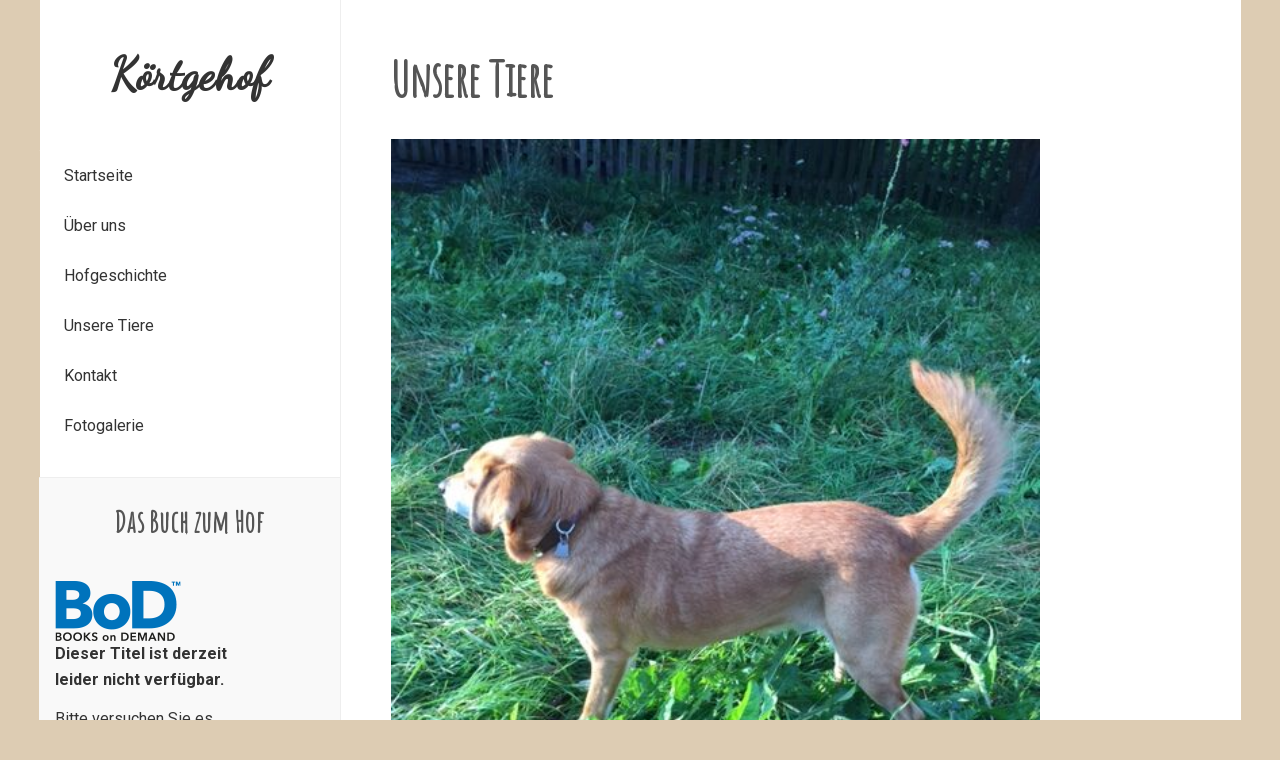

--- FILE ---
content_type: text/html; charset=UTF-8
request_url: https://koertgehof.lima-city.de/unsere-tiere/
body_size: 4865
content:
<html lang="de">
<head>
	<meta charset="UTF-8" />
	<meta http-equiv="X-UA-Compatible" content="IE=edge">
	<meta name="viewport" content="width=device-width, initial-scale=1.0" />
	<link rel="pingback" href="https://koertgehof.lima-city.de/xmlrpc.php" />
	<title>Unsere Tiere &#8211;  Körtgehof </title>
<link rel='dns-prefetch' href='//fonts.googleapis.com' />
<link rel='dns-prefetch' href='//s.w.org' />
<link rel="alternate" type="application/rss+xml" title=" Körtgehof  &raquo; Feed" href="https://koertgehof.lima-city.de/feed/" />
<link rel="alternate" type="application/rss+xml" title=" Körtgehof  &raquo; Kommentar-Feed" href="https://koertgehof.lima-city.de/comments/feed/" />
		<script type="text/javascript">
			window._wpemojiSettings = {"baseUrl":"https:\/\/s.w.org\/images\/core\/emoji\/12.0.0-1\/72x72\/","ext":".png","svgUrl":"https:\/\/s.w.org\/images\/core\/emoji\/12.0.0-1\/svg\/","svgExt":".svg","source":{"concatemoji":"https:\/\/koertgehof.lima-city.de\/wp-includes\/js\/wp-emoji-release.min.js?ver=5.4.18"}};
			/*! This file is auto-generated */
			!function(e,a,t){var n,r,o,i=a.createElement("canvas"),p=i.getContext&&i.getContext("2d");function s(e,t){var a=String.fromCharCode;p.clearRect(0,0,i.width,i.height),p.fillText(a.apply(this,e),0,0);e=i.toDataURL();return p.clearRect(0,0,i.width,i.height),p.fillText(a.apply(this,t),0,0),e===i.toDataURL()}function c(e){var t=a.createElement("script");t.src=e,t.defer=t.type="text/javascript",a.getElementsByTagName("head")[0].appendChild(t)}for(o=Array("flag","emoji"),t.supports={everything:!0,everythingExceptFlag:!0},r=0;r<o.length;r++)t.supports[o[r]]=function(e){if(!p||!p.fillText)return!1;switch(p.textBaseline="top",p.font="600 32px Arial",e){case"flag":return s([127987,65039,8205,9895,65039],[127987,65039,8203,9895,65039])?!1:!s([55356,56826,55356,56819],[55356,56826,8203,55356,56819])&&!s([55356,57332,56128,56423,56128,56418,56128,56421,56128,56430,56128,56423,56128,56447],[55356,57332,8203,56128,56423,8203,56128,56418,8203,56128,56421,8203,56128,56430,8203,56128,56423,8203,56128,56447]);case"emoji":return!s([55357,56424,55356,57342,8205,55358,56605,8205,55357,56424,55356,57340],[55357,56424,55356,57342,8203,55358,56605,8203,55357,56424,55356,57340])}return!1}(o[r]),t.supports.everything=t.supports.everything&&t.supports[o[r]],"flag"!==o[r]&&(t.supports.everythingExceptFlag=t.supports.everythingExceptFlag&&t.supports[o[r]]);t.supports.everythingExceptFlag=t.supports.everythingExceptFlag&&!t.supports.flag,t.DOMReady=!1,t.readyCallback=function(){t.DOMReady=!0},t.supports.everything||(n=function(){t.readyCallback()},a.addEventListener?(a.addEventListener("DOMContentLoaded",n,!1),e.addEventListener("load",n,!1)):(e.attachEvent("onload",n),a.attachEvent("onreadystatechange",function(){"complete"===a.readyState&&t.readyCallback()})),(n=t.source||{}).concatemoji?c(n.concatemoji):n.wpemoji&&n.twemoji&&(c(n.twemoji),c(n.wpemoji)))}(window,document,window._wpemojiSettings);
		</script>
		<style type="text/css">
img.wp-smiley,
img.emoji {
	display: inline !important;
	border: none !important;
	box-shadow: none !important;
	height: 1em !important;
	width: 1em !important;
	margin: 0 .07em !important;
	vertical-align: -0.1em !important;
	background: none !important;
	padding: 0 !important;
}
</style>
	<link rel='stylesheet' id='wp-block-library-css' href='https://koertgehof.lima-city.de/wp-includes/css/dist/block-library/style.min.css?ver=5.4.18' media='all' />
<link rel='stylesheet' id='fonts-css' href='//fonts.googleapis.com/css?family=Dancing+Script%7CRoboto:400,700%7CAmatic+SC%7CRoboto+Condensed' media='all' />
<link rel='stylesheet' id='theme-css' href='https://koertgehof.lima-city.de/wp-content/themes/Koertgehof/assets/css/style.min.css?ver=2.0.0' media='all' />
<link rel='stylesheet' id='style-css' href='https://koertgehof.lima-city.de/wp-content/themes/Koertgehof/style.css?ver=5.4.18' media='all' />
<script src='https://koertgehof.lima-city.de/wp-includes/js/jquery/jquery.js?ver=1.12.4-wp'></script>
<script src='https://koertgehof.lima-city.de/wp-includes/js/jquery/jquery-migrate.min.js?ver=1.4.1'></script>
<script src='https://koertgehof.lima-city.de/wp-content/themes/Koertgehof/assets/js/bootstrap.min.js?ver=2.0.0'></script>
<!--[if lt IE 9]>
<script src='https://koertgehof.lima-city.de/wp-content/themes/Koertgehof/assets/js/html5shiv.min.js?ver=3.7.2'></script>
<![endif]-->
<link rel='https://api.w.org/' href='https://koertgehof.lima-city.de/wp-json/' />
<link rel="EditURI" type="application/rsd+xml" title="RSD" href="https://koertgehof.lima-city.de/xmlrpc.php?rsd" />
<link rel="wlwmanifest" type="application/wlwmanifest+xml" href="https://koertgehof.lima-city.de/wp-includes/wlwmanifest.xml" /> 
<meta name="generator" content="WordPress 5.4.18" />
<link rel="canonical" href="https://koertgehof.lima-city.de/unsere-tiere/" />
<link rel='shortlink' href='https://koertgehof.lima-city.de/?p=13' />
<link rel="alternate" type="application/json+oembed" href="https://koertgehof.lima-city.de/wp-json/oembed/1.0/embed?url=https%3A%2F%2Fkoertgehof.lima-city.de%2Funsere-tiere%2F" />
<link rel="alternate" type="text/xml+oembed" href="https://koertgehof.lima-city.de/wp-json/oembed/1.0/embed?url=https%3A%2F%2Fkoertgehof.lima-city.de%2Funsere-tiere%2F&#038;format=xml" />
<style type="text/css">a { color: #e84e0f; }input#submit:active, input#submit.active { background-color: #e84e0f; border-color: #e84e0f;}#secondary a:hover, #secondary a:active { color: #e84e0f; }</style><style type="text/css">#masthead .site-title {font-family:Dancing Script}body {font-family:Roboto }h1,h2,h3,h4,h5,h6 {font-family:Amatic SC}#masthead .site-description, .hentry .entry-meta {font-family:Dancing Script}</style><style type="text/css" id="custom-background-css">
body.custom-background { background-color: #ddccb3; background-image: url("https://koertgehof.lima-city.de/wp-content/uploads/2017/10/P5010211.jpg"); background-position: center center; background-size: cover; background-repeat: no-repeat; background-attachment: fixed; }
</style>
			<style type="text/css" id="wp-custom-css">
			/*
Hier kannst du dein eigenes CSS einfügen.

Klicke auf das Hilfe-Symbol oben, um mehr zu lernen.
*/

.responsiveContainer {
	position: relative;
	padding-bottom: 56%;
	height: 0;
	overflow: hidden;
}

.responsiveContainer iframe {
	position: absolute;
	top: 0;
	left: 0;
	width: 100%;
	height: 100%;
	
}		</style>
		</head>

<body class="page-template-default page page-id-13 custom-background">
<div id="page">
	<div class="container">
		<div class="row row-offcanvas row-offcanvas-left">
			<div id="secondary" class="col-lg-3">
				<header id="masthead" class="site-header" role="banner">
					<div class="hgroup">
						<h1 class="site-title display-title"><a href="https://koertgehof.lima-city.de/" title=" Körtgehof " rel="home"><span itemprop="name"> Körtgehof </span></a></h1>					</div>
					<button type="button" class="btn btn-link hidden-lg toggle-navigation" aria-label="Navigation Menu"><i class="fa fa-bars"></i></button>
					<nav id="site-navigation" class="navigation main-navigation" role="navigation">
						<ul id="menu-hauptmenue" class="nav-menu"><li id="menu-item-41" class="menu-item menu-item-type-custom menu-item-object-custom menu-item-41"><a href="http://koertgehof.de/">Startseite</a></li>
<li id="menu-item-377" class="menu-item menu-item-type-custom menu-item-object-custom menu-item-377"><a href="http://koertgehof.de/ueber-uns/">Über uns</a></li>
<li id="menu-item-257" class="menu-item menu-item-type-custom menu-item-object-custom menu-item-257"><a href="http://koertgehof.de/hofgeschichte/">Hofgeschichte</a></li>
<li id="menu-item-258" class="menu-item menu-item-type-custom menu-item-object-custom menu-item-258"><a href="http://koertgehof.de/unsere-tiere/">Unsere Tiere</a></li>
<li id="menu-item-192" class="menu-item menu-item-type-custom menu-item-object-custom menu-item-192"><a href="mailto:info@koertgehof.de">Kontakt</a></li>
<li id="menu-item-462" class="menu-item menu-item-type-post_type menu-item-object-page menu-item-462"><a title="https://koertgehof.lima-city.de/wp-admin/post.php?post=15&#038;action=edit" href="https://koertgehof.lima-city.de/fotogalerie/">Fotogalerie</a></li>
</ul>					</nav>
					<div class="book-section">
						<!-- Buchshop Header -->
						<hr/>
						<h2 class="text-center">Das Buch zum Hof</h2>
						
						<!-- Buchshop Widget -->
<div id="bodShopWidget_03174145_print" class="bodShopWidget"></div><script type="text/javascript">if(typeof checkLibExist == "undefined"){var script = document.createElement("script");script.src ="//www.bod.de/public/js/bod/shopWidget.min.js?123";script.type = "text/javascript";document.head.appendChild(script);var checkLibExist = true;} if(typeof books === "undefined") var books=[];books.push({"objID":"03174145","swKey":"6ed9e3e6c7eb39094cbe6737488bb52a","type":"print","size":"large","font":"nonSerif","shadow":false,"contour":false,"coverContour":true,"fontColor":"#000000","contourColor":"#000000","shadowBtn":false,"contourBtn":false,"bgColor":"rgba(255, 255, 255, 0)","btnFontColor":"#ffffff","btnColor":"#e84e0f","btnContourColor":"#e84e0f","shop":"","bookSampleLinkText":"Jetzt probelesen","descriptionTitle":"Beschreibung","mandantShopUrl":"https://www.bod.de/buchshop","btnText":"ZUM BoD BUCHSHOP","errMsg1Obj":"Dieser Titel ist leider<br>nicht länger verfügbar.","errMsg2Obj":"Aber im BoD-Buchshop gibt es viele weitere spannende Titel zu entdecken!","errMsg1Server":"Dieser Titel ist derzeit<br>leider nicht verfügbar.","errMsg2Server":"Bitte versuchen Sie es<br>später noch einmal.","errMsg3Server":"TITEL DERZEIT NICHT VERFÜGBAR"});</script>
					</div>
				</header>
			</div>

			<div id="primary" class="content-area col-lg-9" itemprop="mainContentOfPage">

			<div itemscope id="content" class="site-content" role="main">

							<article id="post-13" class="post-13 page type-page status-publish hentry">
					<header class="entry-header">
						<h1 class="entry-title" itemprop="name">Unsere Tiere</h1>
					</header>
					<div class="entry-content" itemprop="articleBody">
						<p><a href="http://koertgehof.lima-city.de/wp-content/uploads/2024/09/IMG_0757-rotated.jpg"><img class="alignnone wp-image-474 " src="http://koertgehof.lima-city.de/wp-content/uploads/2024/09/IMG_0757-rotated.jpg" alt="" width="649" height="866" srcset="https://koertgehof.lima-city.de/wp-content/uploads/2024/09/IMG_0757-rotated.jpg 480w, https://koertgehof.lima-city.de/wp-content/uploads/2024/09/IMG_0757-225x300.jpg 225w" sizes="(max-width: 649px) 100vw, 649px" /></a></p>
<blockquote>
<p>Unser Haus- und Hofhund &#8222;Edi&#8220;, seit 2021 bei uns, geboren in Ungarn</p>
</blockquote>
<p><img class="alignnone wp-image-352 size-full" src="http://koertgehof.lima-city.de/wp-content/uploads/2018/01/Foto-4-1-e1515711383891.jpg" alt="" width="480" height="640" srcset="https://koertgehof.lima-city.de/wp-content/uploads/2018/01/Foto-4-1-e1515711383891.jpg 480w, https://koertgehof.lima-city.de/wp-content/uploads/2018/01/Foto-4-1-e1515711383891-225x300.jpg 225w" sizes="(max-width: 480px) 100vw, 480px" /></p>
<blockquote>
<p>Unsere Hühner &#8211; täglich frische Eier!</p>
</blockquote>
<p><a href="http://koertgehof.lima-city.de/wp-content/uploads/2024/09/Pisspott-rotated.jpg"><img class="alignnone wp-image-475 size-full" src="http://koertgehof.lima-city.de/wp-content/uploads/2024/09/Pisspott-rotated.jpg" alt="" width="480" height="640" srcset="https://koertgehof.lima-city.de/wp-content/uploads/2024/09/Pisspott-rotated.jpg 480w, https://koertgehof.lima-city.de/wp-content/uploads/2024/09/Pisspott-225x300.jpg 225w" sizes="(max-width: 480px) 100vw, 480px" /></a></p>
<blockquote>
<p>Unsere Katzen &#8230; &#8222;Pisspott&#8220;</p>
</blockquote>


<figure class="wp-block-image size-large"><img src="https://koertgehof.lima-city.de/wp-content/uploads/2024/09/IMG_0328-rotated.jpg" alt="" class="wp-image-476" srcset="https://koertgehof.lima-city.de/wp-content/uploads/2024/09/IMG_0328-rotated.jpg 480w, https://koertgehof.lima-city.de/wp-content/uploads/2024/09/IMG_0328-225x300.jpg 225w" sizes="(max-width: 480px) 100vw, 480px" /><figcaption><strong>&#8230; die &#8222;rote Katze&#8220;</strong></figcaption></figure>



<figure class="wp-block-image size-large is-resized"><img src="https://koertgehof.lima-city.de/wp-content/uploads/2024/09/IMG_0120-rotated.jpg" alt="" class="wp-image-477" width="579" height="772" srcset="https://koertgehof.lima-city.de/wp-content/uploads/2024/09/IMG_0120-rotated.jpg 480w, https://koertgehof.lima-city.de/wp-content/uploads/2024/09/IMG_0120-225x300.jpg 225w" sizes="(max-width: 579px) 100vw, 579px" /><figcaption><strong>&#8230; die &#8222;freche Katze&#8220; (heißt so, weil sie die rote Katze nicht mag &#8230;)</strong></figcaption></figure>



<figure class="wp-block-image size-large"><img src="https://koertgehof.lima-city.de/wp-content/uploads/2024/09/Hase-rotated.jpg" alt="" class="wp-image-478" srcset="https://koertgehof.lima-city.de/wp-content/uploads/2024/09/Hase-rotated.jpg 640w, https://koertgehof.lima-city.de/wp-content/uploads/2024/09/Hase-300x300.jpg 300w, https://koertgehof.lima-city.de/wp-content/uploads/2024/09/Hase-150x150.jpg 150w" sizes="(max-width: 640px) 100vw, 640px" /><figcaption><strong>unser Kaninchen</strong></figcaption></figure>



<figure class="wp-block-image size-large"><img src="https://koertgehof.lima-city.de/wp-content/uploads/2024/09/IMG_0587-rotated.jpg" alt="" class="wp-image-480" srcset="https://koertgehof.lima-city.de/wp-content/uploads/2024/09/IMG_0587-rotated.jpg 480w, https://koertgehof.lima-city.de/wp-content/uploads/2024/09/IMG_0587-225x300.jpg 225w" sizes="(max-width: 480px) 100vw, 480px" /><figcaption><strong>Und hier hat sich das jemand gemütlich gemacht &#8230;</strong><br><br>&#8212;&#8212;&#8211;<br><strong>In Memoriam</strong></figcaption></figure>



<figure class="wp-block-image size-large"><img src="https://koertgehof.lima-city.de/wp-content/uploads/2024/09/P2120137.jpg" alt="" class="wp-image-482" srcset="https://koertgehof.lima-city.de/wp-content/uploads/2024/09/P2120137.jpg 640w, https://koertgehof.lima-city.de/wp-content/uploads/2024/09/P2120137-300x225.jpg 300w" sizes="(max-width: 640px) 100vw, 640px" /><figcaption>In Memoriam &#8211; &#8222;Gustav&#8220;, unser erster Kater auf dem Hof</figcaption></figure>



<figure class="wp-block-image size-large"><img src="https://koertgehof.lima-city.de/wp-content/uploads/2024/09/P2120145.jpg" alt="" class="wp-image-483" srcset="https://koertgehof.lima-city.de/wp-content/uploads/2024/09/P2120145.jpg 640w, https://koertgehof.lima-city.de/wp-content/uploads/2024/09/P2120145-300x225.jpg 300w" sizes="(max-width: 640px) 100vw, 640px" /><figcaption>In Memoriam &#8211; unsere erste Hofkatze</figcaption></figure>



<figure class="wp-block-image size-large"><img src="https://koertgehof.lima-city.de/wp-content/uploads/2024/09/Hahn-1.jpg" alt="" class="wp-image-484" srcset="https://koertgehof.lima-city.de/wp-content/uploads/2024/09/Hahn-1.jpg 478w, https://koertgehof.lima-city.de/wp-content/uploads/2024/09/Hahn-1-224x300.jpg 224w" sizes="(max-width: 478px) 100vw, 478px" /><figcaption>In Memoriam &#8211; Hahn &#8222;Tweety&#8220;</figcaption></figure>



<figure class="wp-block-image size-large"><img src="https://koertgehof.lima-city.de/wp-content/uploads/2024/09/P2120147.jpg" alt="" class="wp-image-485" srcset="https://koertgehof.lima-city.de/wp-content/uploads/2024/09/P2120147.jpg 640w, https://koertgehof.lima-city.de/wp-content/uploads/2024/09/P2120147-300x225.jpg 300w" sizes="(max-width: 640px) 100vw, 640px" /><figcaption>In Memoriam &#8211; Katze &#8222;Lissy&#8220;</figcaption></figure>



<figure class="wp-block-image size-large"><img src="https://koertgehof.lima-city.de/wp-content/uploads/2024/09/IMG_0518-1024x769.jpg" alt="" class="wp-image-486" srcset="https://koertgehof.lima-city.de/wp-content/uploads/2024/09/IMG_0518-1024x769.jpg 1024w, https://koertgehof.lima-city.de/wp-content/uploads/2024/09/IMG_0518-300x225.jpg 300w, https://koertgehof.lima-city.de/wp-content/uploads/2024/09/IMG_0518-768x577.jpg 768w, https://koertgehof.lima-city.de/wp-content/uploads/2024/09/IMG_0518-1536x1153.jpg 1536w, https://koertgehof.lima-city.de/wp-content/uploads/2024/09/IMG_0518-2048x1538.jpg 2048w" sizes="(max-width: 1024px) 100vw, 1024px" /><figcaption>In Memoriam &#8211; &#8222;Hans&#8220;, unser Schafbock, gestorben 2017</figcaption></figure>



<figure class="wp-block-image size-large"><img src="https://koertgehof.lima-city.de/wp-content/uploads/2024/09/p4190100.jpg" alt="" class="wp-image-487" srcset="https://koertgehof.lima-city.de/wp-content/uploads/2024/09/p4190100.jpg 400w, https://koertgehof.lima-city.de/wp-content/uploads/2024/09/p4190100-300x225.jpg 300w" sizes="(max-width: 400px) 100vw, 400px" /><figcaption>In Memoriam &#8211; Isländer &#8222;Tryggvi&#8220; (der Treue), gestorben 2023, mit 31 Jahren</figcaption></figure>



<figure class="wp-block-image size-large"><img src="https://koertgehof.lima-city.de/wp-content/uploads/2024/09/Sammy-2014.jpg" alt="" class="wp-image-488" srcset="https://koertgehof.lima-city.de/wp-content/uploads/2024/09/Sammy-2014.jpg 1024w, https://koertgehof.lima-city.de/wp-content/uploads/2024/09/Sammy-2014-300x225.jpg 300w, https://koertgehof.lima-city.de/wp-content/uploads/2024/09/Sammy-2014-768x576.jpg 768w" sizes="(max-width: 1024px) 100vw, 1024px" /><figcaption>In Memoriam &#8211; unser Hofhund &#8222;Sammy&#8220; aus Spanien, gestorben 2021, mit 17 Jahren</figcaption></figure>



<figure class="wp-block-image"><img alt=""/></figure>
											</div>
				</article>
										</div>
				<footer class="site-info">
						<div class="menu-footer-menue-container"><ul id="menu-footer-menue" class="menu"><li id="menu-item-297" class="menu-item menu-item-type-post_type menu-item-object-page menu-item-297"><a href="https://koertgehof.lima-city.de/impressum/">Impressum</a></li>
<li id="menu-item-406" class="menu-item menu-item-type-post_type menu-item-object-page menu-item-406"><a href="https://koertgehof.lima-city.de/datenschutzerklaerung/">Datenschutzerklärung</a></li>
<li id="menu-item-296" class="menu-item menu-item-type-post_type menu-item-object-page menu-item-296"><a href="https://koertgehof.lima-city.de/links/">Links</a></li>
</ul></div>						<p>&copy; 2026  Körtgehof </p>
				</footer>
			</div>
		</div>
	</div>
</div>
<script src='https://koertgehof.lima-city.de/wp-includes/js/wp-embed.min.js?ver=5.4.18'></script>
</body>
</html>

--- FILE ---
content_type: text/css
request_url: https://koertgehof.lima-city.de/wp-content/themes/Koertgehof/style.css?ver=5.4.18
body_size: -4
content:
/*
Theme Name: Körtgehof
Author: Körtgehof
Version: 2.0.0
*/

.sticky {}
.bypostauthor {}